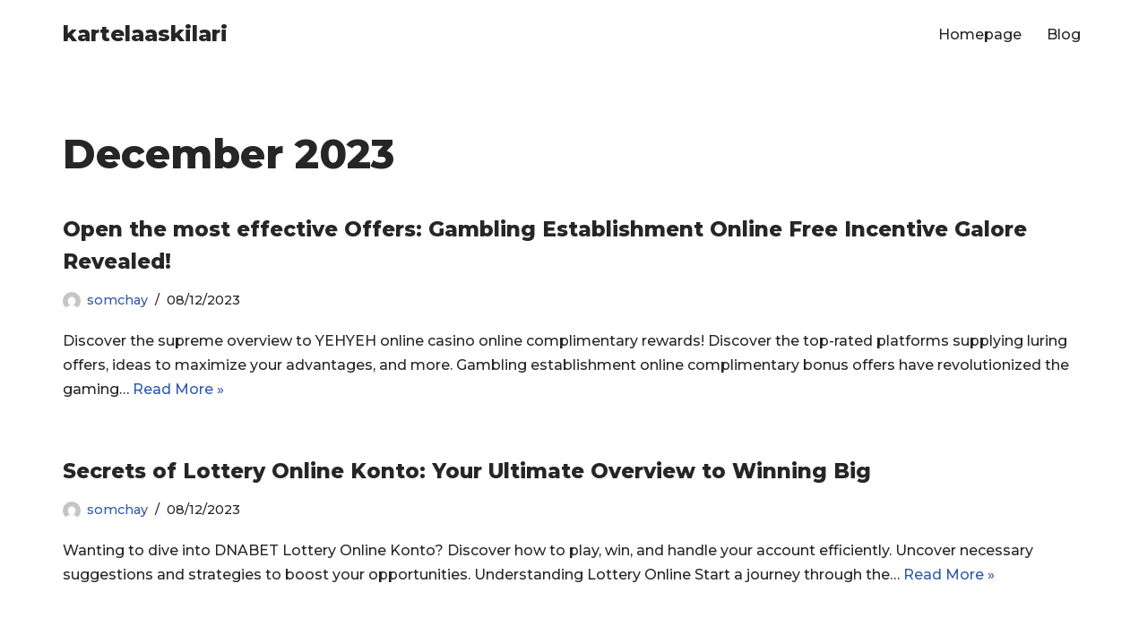

--- FILE ---
content_type: text/html; charset=UTF-8
request_url: https://kartelaaskilari.com/2023/12/
body_size: 8633
content:
<!DOCTYPE html><html lang="en-US"><head><meta charset="UTF-8"><meta name="viewport" content="width=device-width, initial-scale=1, minimum-scale=1"><link rel="profile" href="http://gmpg.org/xfn/11"><title>December 2023 &#8211; kartelaaskilari</title><link rel="stylesheet" id="siteground-optimizer-combined-css-05004d0181843f5dbb1a751b25d348be" href="https://kartelaaskilari.com/wp-content/uploads/siteground-optimizer-assets/siteground-optimizer-combined-css-05004d0181843f5dbb1a751b25d348be.css" media="all" /><meta name='robots' content='max-image-preview:large' /><link rel='dns-prefetch' href='//fonts.googleapis.com' /><link rel="alternate" type="application/rss+xml" title="kartelaaskilari &raquo; Feed" href="https://kartelaaskilari.com/feed/" /><link rel="alternate" type="application/rss+xml" title="kartelaaskilari &raquo; Comments Feed" href="https://kartelaaskilari.com/comments/feed/" /> <style id='wp-img-auto-sizes-contain-inline-css' type='text/css'> img:is([sizes=auto i],[sizes^="auto," i]){contain-intrinsic-size:3000px 1500px}
/*# sourceURL=wp-img-auto-sizes-contain-inline-css */ </style> <style id='global-styles-inline-css' type='text/css'> :root{--wp--preset--aspect-ratio--square: 1;--wp--preset--aspect-ratio--4-3: 4/3;--wp--preset--aspect-ratio--3-4: 3/4;--wp--preset--aspect-ratio--3-2: 3/2;--wp--preset--aspect-ratio--2-3: 2/3;--wp--preset--aspect-ratio--16-9: 16/9;--wp--preset--aspect-ratio--9-16: 9/16;--wp--preset--color--black: #000000;--wp--preset--color--cyan-bluish-gray: #abb8c3;--wp--preset--color--white: #ffffff;--wp--preset--color--pale-pink: #f78da7;--wp--preset--color--vivid-red: #cf2e2e;--wp--preset--color--luminous-vivid-orange: #ff6900;--wp--preset--color--luminous-vivid-amber: #fcb900;--wp--preset--color--light-green-cyan: #7bdcb5;--wp--preset--color--vivid-green-cyan: #00d084;--wp--preset--color--pale-cyan-blue: #8ed1fc;--wp--preset--color--vivid-cyan-blue: #0693e3;--wp--preset--color--vivid-purple: #9b51e0;--wp--preset--color--neve-link-color: var(--nv-primary-accent);--wp--preset--color--neve-link-hover-color: var(--nv-secondary-accent);--wp--preset--color--nv-site-bg: var(--nv-site-bg);--wp--preset--color--nv-light-bg: var(--nv-light-bg);--wp--preset--color--nv-dark-bg: var(--nv-dark-bg);--wp--preset--color--neve-text-color: var(--nv-text-color);--wp--preset--color--nv-text-dark-bg: var(--nv-text-dark-bg);--wp--preset--color--nv-c-1: var(--nv-c-1);--wp--preset--color--nv-c-2: var(--nv-c-2);--wp--preset--gradient--vivid-cyan-blue-to-vivid-purple: linear-gradient(135deg,rgb(6,147,227) 0%,rgb(155,81,224) 100%);--wp--preset--gradient--light-green-cyan-to-vivid-green-cyan: linear-gradient(135deg,rgb(122,220,180) 0%,rgb(0,208,130) 100%);--wp--preset--gradient--luminous-vivid-amber-to-luminous-vivid-orange: linear-gradient(135deg,rgb(252,185,0) 0%,rgb(255,105,0) 100%);--wp--preset--gradient--luminous-vivid-orange-to-vivid-red: linear-gradient(135deg,rgb(255,105,0) 0%,rgb(207,46,46) 100%);--wp--preset--gradient--very-light-gray-to-cyan-bluish-gray: linear-gradient(135deg,rgb(238,238,238) 0%,rgb(169,184,195) 100%);--wp--preset--gradient--cool-to-warm-spectrum: linear-gradient(135deg,rgb(74,234,220) 0%,rgb(151,120,209) 20%,rgb(207,42,186) 40%,rgb(238,44,130) 60%,rgb(251,105,98) 80%,rgb(254,248,76) 100%);--wp--preset--gradient--blush-light-purple: linear-gradient(135deg,rgb(255,206,236) 0%,rgb(152,150,240) 100%);--wp--preset--gradient--blush-bordeaux: linear-gradient(135deg,rgb(254,205,165) 0%,rgb(254,45,45) 50%,rgb(107,0,62) 100%);--wp--preset--gradient--luminous-dusk: linear-gradient(135deg,rgb(255,203,112) 0%,rgb(199,81,192) 50%,rgb(65,88,208) 100%);--wp--preset--gradient--pale-ocean: linear-gradient(135deg,rgb(255,245,203) 0%,rgb(182,227,212) 50%,rgb(51,167,181) 100%);--wp--preset--gradient--electric-grass: linear-gradient(135deg,rgb(202,248,128) 0%,rgb(113,206,126) 100%);--wp--preset--gradient--midnight: linear-gradient(135deg,rgb(2,3,129) 0%,rgb(40,116,252) 100%);--wp--preset--font-size--small: 13px;--wp--preset--font-size--medium: 20px;--wp--preset--font-size--large: 36px;--wp--preset--font-size--x-large: 42px;--wp--preset--spacing--20: 0.44rem;--wp--preset--spacing--30: 0.67rem;--wp--preset--spacing--40: 1rem;--wp--preset--spacing--50: 1.5rem;--wp--preset--spacing--60: 2.25rem;--wp--preset--spacing--70: 3.38rem;--wp--preset--spacing--80: 5.06rem;--wp--preset--shadow--natural: 6px 6px 9px rgba(0, 0, 0, 0.2);--wp--preset--shadow--deep: 12px 12px 50px rgba(0, 0, 0, 0.4);--wp--preset--shadow--sharp: 6px 6px 0px rgba(0, 0, 0, 0.2);--wp--preset--shadow--outlined: 6px 6px 0px -3px rgb(255, 255, 255), 6px 6px rgb(0, 0, 0);--wp--preset--shadow--crisp: 6px 6px 0px rgb(0, 0, 0);}:where(.is-layout-flex){gap: 0.5em;}:where(.is-layout-grid){gap: 0.5em;}body .is-layout-flex{display: flex;}.is-layout-flex{flex-wrap: wrap;align-items: center;}.is-layout-flex > :is(*, div){margin: 0;}body .is-layout-grid{display: grid;}.is-layout-grid > :is(*, div){margin: 0;}:where(.wp-block-columns.is-layout-flex){gap: 2em;}:where(.wp-block-columns.is-layout-grid){gap: 2em;}:where(.wp-block-post-template.is-layout-flex){gap: 1.25em;}:where(.wp-block-post-template.is-layout-grid){gap: 1.25em;}.has-black-color{color: var(--wp--preset--color--black) !important;}.has-cyan-bluish-gray-color{color: var(--wp--preset--color--cyan-bluish-gray) !important;}.has-white-color{color: var(--wp--preset--color--white) !important;}.has-pale-pink-color{color: var(--wp--preset--color--pale-pink) !important;}.has-vivid-red-color{color: var(--wp--preset--color--vivid-red) !important;}.has-luminous-vivid-orange-color{color: var(--wp--preset--color--luminous-vivid-orange) !important;}.has-luminous-vivid-amber-color{color: var(--wp--preset--color--luminous-vivid-amber) !important;}.has-light-green-cyan-color{color: var(--wp--preset--color--light-green-cyan) !important;}.has-vivid-green-cyan-color{color: var(--wp--preset--color--vivid-green-cyan) !important;}.has-pale-cyan-blue-color{color: var(--wp--preset--color--pale-cyan-blue) !important;}.has-vivid-cyan-blue-color{color: var(--wp--preset--color--vivid-cyan-blue) !important;}.has-vivid-purple-color{color: var(--wp--preset--color--vivid-purple) !important;}.has-black-background-color{background-color: var(--wp--preset--color--black) !important;}.has-cyan-bluish-gray-background-color{background-color: var(--wp--preset--color--cyan-bluish-gray) !important;}.has-white-background-color{background-color: var(--wp--preset--color--white) !important;}.has-pale-pink-background-color{background-color: var(--wp--preset--color--pale-pink) !important;}.has-vivid-red-background-color{background-color: var(--wp--preset--color--vivid-red) !important;}.has-luminous-vivid-orange-background-color{background-color: var(--wp--preset--color--luminous-vivid-orange) !important;}.has-luminous-vivid-amber-background-color{background-color: var(--wp--preset--color--luminous-vivid-amber) !important;}.has-light-green-cyan-background-color{background-color: var(--wp--preset--color--light-green-cyan) !important;}.has-vivid-green-cyan-background-color{background-color: var(--wp--preset--color--vivid-green-cyan) !important;}.has-pale-cyan-blue-background-color{background-color: var(--wp--preset--color--pale-cyan-blue) !important;}.has-vivid-cyan-blue-background-color{background-color: var(--wp--preset--color--vivid-cyan-blue) !important;}.has-vivid-purple-background-color{background-color: var(--wp--preset--color--vivid-purple) !important;}.has-black-border-color{border-color: var(--wp--preset--color--black) !important;}.has-cyan-bluish-gray-border-color{border-color: var(--wp--preset--color--cyan-bluish-gray) !important;}.has-white-border-color{border-color: var(--wp--preset--color--white) !important;}.has-pale-pink-border-color{border-color: var(--wp--preset--color--pale-pink) !important;}.has-vivid-red-border-color{border-color: var(--wp--preset--color--vivid-red) !important;}.has-luminous-vivid-orange-border-color{border-color: var(--wp--preset--color--luminous-vivid-orange) !important;}.has-luminous-vivid-amber-border-color{border-color: var(--wp--preset--color--luminous-vivid-amber) !important;}.has-light-green-cyan-border-color{border-color: var(--wp--preset--color--light-green-cyan) !important;}.has-vivid-green-cyan-border-color{border-color: var(--wp--preset--color--vivid-green-cyan) !important;}.has-pale-cyan-blue-border-color{border-color: var(--wp--preset--color--pale-cyan-blue) !important;}.has-vivid-cyan-blue-border-color{border-color: var(--wp--preset--color--vivid-cyan-blue) !important;}.has-vivid-purple-border-color{border-color: var(--wp--preset--color--vivid-purple) !important;}.has-vivid-cyan-blue-to-vivid-purple-gradient-background{background: var(--wp--preset--gradient--vivid-cyan-blue-to-vivid-purple) !important;}.has-light-green-cyan-to-vivid-green-cyan-gradient-background{background: var(--wp--preset--gradient--light-green-cyan-to-vivid-green-cyan) !important;}.has-luminous-vivid-amber-to-luminous-vivid-orange-gradient-background{background: var(--wp--preset--gradient--luminous-vivid-amber-to-luminous-vivid-orange) !important;}.has-luminous-vivid-orange-to-vivid-red-gradient-background{background: var(--wp--preset--gradient--luminous-vivid-orange-to-vivid-red) !important;}.has-very-light-gray-to-cyan-bluish-gray-gradient-background{background: var(--wp--preset--gradient--very-light-gray-to-cyan-bluish-gray) !important;}.has-cool-to-warm-spectrum-gradient-background{background: var(--wp--preset--gradient--cool-to-warm-spectrum) !important;}.has-blush-light-purple-gradient-background{background: var(--wp--preset--gradient--blush-light-purple) !important;}.has-blush-bordeaux-gradient-background{background: var(--wp--preset--gradient--blush-bordeaux) !important;}.has-luminous-dusk-gradient-background{background: var(--wp--preset--gradient--luminous-dusk) !important;}.has-pale-ocean-gradient-background{background: var(--wp--preset--gradient--pale-ocean) !important;}.has-electric-grass-gradient-background{background: var(--wp--preset--gradient--electric-grass) !important;}.has-midnight-gradient-background{background: var(--wp--preset--gradient--midnight) !important;}.has-small-font-size{font-size: var(--wp--preset--font-size--small) !important;}.has-medium-font-size{font-size: var(--wp--preset--font-size--medium) !important;}.has-large-font-size{font-size: var(--wp--preset--font-size--large) !important;}.has-x-large-font-size{font-size: var(--wp--preset--font-size--x-large) !important;}
/*# sourceURL=global-styles-inline-css */ </style> <style id='classic-theme-styles-inline-css' type='text/css'> /*! This file is auto-generated */
.wp-block-button__link{color:#fff;background-color:#32373c;border-radius:9999px;box-shadow:none;text-decoration:none;padding:calc(.667em + 2px) calc(1.333em + 2px);font-size:1.125em}.wp-block-file__button{background:#32373c;color:#fff;text-decoration:none}
/*# sourceURL=/wp-includes/css/classic-themes.min.css */ </style> <style id='neve-style-inline-css' type='text/css'> .nv-meta-list li.meta:not(:last-child):after { content:"/" }.nv-meta-list .no-mobile{
 display:none;
 }.nv-meta-list li.last::after{
 content: ""!important;
 }@media (min-width: 769px) {
 .nv-meta-list .no-mobile {
 display: inline-block;
 }
 .nv-meta-list li.last:not(:last-child)::after {
 content: "/" !important;
 }
 }
 :root{ --container: 748px;--postwidth:100%; --primarybtnbg: var(--nv-primary-accent); --primarybtnhoverbg: var(--nv-primary-accent); --primarybtncolor: #fff; --secondarybtncolor: var(--nv-primary-accent); --primarybtnhovercolor: #fff; --secondarybtnhovercolor: var(--nv-primary-accent);--primarybtnborderradius:3px;--secondarybtnborderradius:3px;--secondarybtnborderwidth:3px;--btnpadding:13px 15px;--primarybtnpadding:13px 15px;--secondarybtnpadding:10px 12px; --bodyfontfamily: Montserrat; --bodyfontsize: 15px; --bodylineheight: 1.6; --bodyletterspacing: 0px; --bodyfontweight: 500; --headingsfontfamily: Montserrat; --h1fontsize: 25px; --h1fontweight: 800; --h1lineheight: 25px; --h1letterspacing: 0px; --h1texttransform: none; --h2fontsize: 22px; --h2fontweight: 800; --h2lineheight: 22px; --h2letterspacing: 0px; --h2texttransform: none; --h3fontsize: 20px; --h3fontweight: 800; --h3lineheight: 33px; --h3letterspacing: 0px; --h3texttransform: none; --h4fontsize: 13px; --h4fontweight: 800; --h4lineheight: 1.6em; --h4letterspacing: 0px; --h4texttransform: none; --h5fontsize: 16px; --h5fontweight: 800; --h5lineheight: 1.6; --h5letterspacing: 0px; --h5texttransform: none; --h6fontsize: 0.75em; --h6fontweight: 800; --h6lineheight: 1.6; --h6letterspacing: 0px; --h6texttransform: none;--formfieldborderwidth:2px;--formfieldborderradius:3px; --formfieldbgcolor: var(--nv-site-bg); --formfieldbordercolor: #dddddd; --formfieldcolor: var(--nv-text-color);--formfieldpadding:10px 12px; } .single-post-container .alignfull > [class*="__inner-container"], .single-post-container .alignwide > [class*="__inner-container"]{ max-width:718px } .nv-meta-list{ --avatarsize: 20px; } .single .nv-meta-list{ --avatarsize: 20px; } .nv-is-boxed.nv-comments-wrap{ --padding:20px; } .nv-is-boxed.comment-respond{ --padding:20px; } .global-styled{ --bgcolor: var(--nv-site-bg); } .header-top{ --rowbcolor: var(--nv-light-bg); --color: var(--nv-text-color); --bgcolor: #f0f0f0; } .header-main{ --rowbcolor: var(--nv-light-bg); --color: var(--nv-text-color); --bgcolor: #ffffff; } .header-bottom{ --rowbcolor: var(--nv-light-bg); --color: var(--nv-text-color); --bgcolor: #ffffff; } .header-menu-sidebar-bg{ --justify: flex-start; --textalign: left;--flexg: 1;--wrapdropdownwidth: auto; --color: var(--nv-text-color); --bgcolor: #ffffff; } .header-menu-sidebar{ width: 360px; } .builder-item--logo{ --maxwidth: 120px;--padding:10px 0;--margin:0; --textalign: left;--justify: flex-start; } .builder-item--nav-icon,.header-menu-sidebar .close-sidebar-panel .navbar-toggle{ --borderradius:0; } .builder-item--nav-icon{ --label-margin:0 5px 0 0;;--padding:10px 15px;--margin:0; } .builder-item--primary-menu{ --hovercolor: var(--nv-secondary-accent); --hovertextcolor: var(--nv-text-color); --activecolor: var(--nv-primary-accent); --spacing: 20px; --height: 25px;--padding:0;--margin:0; --fontsize: 1em; --lineheight: 1.6; --letterspacing: 0px; --fontweight: 500; --texttransform: none; --iconsize: 1em; } .hfg-is-group.has-primary-menu .inherit-ff{ --inheritedfw: 500; } .footer-top-inner .row{ grid-template-columns:1fr 1fr 1fr; --valign: flex-start; } .footer-top{ --rowbcolor: var(--nv-light-bg); --color: var(--nv-text-color); --bgcolor: #ffffff; } .footer-main-inner .row{ grid-template-columns:1fr 1fr 1fr; --valign: flex-start; } .footer-main{ --rowbcolor: var(--nv-light-bg); --color: var(--nv-text-color); --bgcolor: var(--nv-site-bg); } .footer-bottom-inner .row{ grid-template-columns:1fr 1fr 1fr; --valign: flex-start; } .footer-bottom{ --rowbcolor: var(--nv-light-bg); --color: var(--nv-text-dark-bg); --bgcolor: #004968; } @media(min-width: 576px){ :root{ --container: 992px;--postwidth:100%;--btnpadding:13px 15px;--primarybtnpadding:13px 15px;--secondarybtnpadding:10px 12px; --bodyfontsize: 16px; --bodylineheight: 1.6; --bodyletterspacing: 0px; --h1fontsize: 30px; --h1lineheight: 1.6em; --h1letterspacing: 0px; --h2fontsize: 22px; --h2lineheight: 1.6em; --h2letterspacing: 0px; --h3fontsize: 18px; --h3lineheight: 1.6em; --h3letterspacing: 0px; --h4fontsize: 16px; --h4lineheight: 1.6em; --h4letterspacing: 0px; --h5fontsize: 14px; --h5lineheight: 1.6; --h5letterspacing: 0px; --h6fontsize: 0.75em; --h6lineheight: 1.6; --h6letterspacing: 0px; } .single-post-container .alignfull > [class*="__inner-container"], .single-post-container .alignwide > [class*="__inner-container"]{ max-width:962px } .nv-meta-list{ --avatarsize: 20px; } .single .nv-meta-list{ --avatarsize: 20px; } .nv-is-boxed.nv-comments-wrap{ --padding:30px; } .nv-is-boxed.comment-respond{ --padding:30px; } .header-menu-sidebar-bg{ --justify: flex-start; --textalign: left;--flexg: 1;--wrapdropdownwidth: auto; } .header-menu-sidebar{ width: 360px; } .builder-item--logo{ --maxwidth: 120px;--padding:10px 0;--margin:0; --textalign: left;--justify: flex-start; } .builder-item--nav-icon{ --label-margin:0 5px 0 0;;--padding:10px 15px;--margin:0; } .builder-item--primary-menu{ --spacing: 20px; --height: 25px;--padding:0;--margin:0; --fontsize: 1em; --lineheight: 1.6; --letterspacing: 0px; --iconsize: 1em; } }@media(min-width: 960px){ :root{ --container: 1170px;--postwidth:100%;--btnpadding:13px 15px;--primarybtnpadding:13px 15px;--secondarybtnpadding:10px 12px; --bodyfontsize: 16px; --bodylineheight: 1.7; --bodyletterspacing: 0px; --h1fontsize: 45px; --h1lineheight: 1.6em; --h1letterspacing: 0px; --h2fontsize: 30px; --h2lineheight: 30px; --h2letterspacing: 0px; --h3fontsize: 23px; --h3lineheight: 1.6em; --h3letterspacing: 0px; --h4fontsize: 0.8em; --h4lineheight: 1.6em; --h4letterspacing: 0px; --h5fontsize: 16px; --h5lineheight: 1.6; --h5letterspacing: 0px; --h6fontsize: 14px; --h6lineheight: 1.6; --h6letterspacing: 0px; } body:not(.single):not(.archive):not(.blog):not(.search):not(.error404) .neve-main > .container .col, body.post-type-archive-course .neve-main > .container .col, body.post-type-archive-llms_membership .neve-main > .container .col{ max-width: 100%; } body:not(.single):not(.archive):not(.blog):not(.search):not(.error404) .nv-sidebar-wrap, body.post-type-archive-course .nv-sidebar-wrap, body.post-type-archive-llms_membership .nv-sidebar-wrap{ max-width: 0%; } .neve-main > .archive-container .nv-index-posts.col{ max-width: 100%; } .neve-main > .archive-container .nv-sidebar-wrap{ max-width: 0%; } .neve-main > .single-post-container .nv-single-post-wrap.col{ max-width: 70%; } .single-post-container .alignfull > [class*="__inner-container"], .single-post-container .alignwide > [class*="__inner-container"]{ max-width:789px } .container-fluid.single-post-container .alignfull > [class*="__inner-container"], .container-fluid.single-post-container .alignwide > [class*="__inner-container"]{ max-width:calc(70% + 15px) } .neve-main > .single-post-container .nv-sidebar-wrap{ max-width: 30%; } .nv-meta-list{ --avatarsize: 20px; } .single .nv-meta-list{ --avatarsize: 20px; } .nv-is-boxed.nv-comments-wrap{ --padding:40px; } .nv-is-boxed.comment-respond{ --padding:40px; } .header-menu-sidebar-bg{ --justify: flex-start; --textalign: left;--flexg: 1;--wrapdropdownwidth: auto; } .header-menu-sidebar{ width: 360px; } .builder-item--logo{ --maxwidth: 150px;--padding:10px 0;--margin:0; --textalign: left;--justify: flex-start; } .builder-item--nav-icon{ --label-margin:0 5px 0 0;;--padding:10px 15px;--margin:0; } .builder-item--primary-menu{ --spacing: 20px; --height: 25px;--padding:0;--margin:0; --fontsize: 1em; --lineheight: 1.6; --letterspacing: 0px; --iconsize: 1em; } }.nv-content-wrap .elementor a:not(.button):not(.wp-block-file__button){ text-decoration: none; }:root{--nv-primary-accent:#2f5aae;--nv-secondary-accent:#2f5aae;--nv-site-bg:#ffffff;--nv-light-bg:#f4f5f7;--nv-dark-bg:#121212;--nv-text-color:#272626;--nv-text-dark-bg:#ffffff;--nv-c-1:#9463ae;--nv-c-2:#be574b;--nv-fallback-ff:Arial, Helvetica, sans-serif;}
:root{--e-global-color-nvprimaryaccent:#2f5aae;--e-global-color-nvsecondaryaccent:#2f5aae;--e-global-color-nvsitebg:#ffffff;--e-global-color-nvlightbg:#f4f5f7;--e-global-color-nvdarkbg:#121212;--e-global-color-nvtextcolor:#272626;--e-global-color-nvtextdarkbg:#ffffff;--e-global-color-nvc1:#9463ae;--e-global-color-nvc2:#be574b;}
/*# sourceURL=neve-style-inline-css */ </style><link rel='stylesheet' id='neve-google-font-montserrat-css' href='//fonts.googleapis.com/css?family=Montserrat%3A400%2C500%2C800&#038;display=swap&#038;ver=3.5.4' type='text/css' media='all' /><link rel="https://api.w.org/" href="https://kartelaaskilari.com/wp-json/" /><link rel="EditURI" type="application/rsd+xml" title="RSD" href="https://kartelaaskilari.com/xmlrpc.php?rsd" /><meta name="generator" content="Elementor 3.15.1; features: e_dom_optimization, e_optimized_assets_loading, e_optimized_css_loading, additional_custom_breakpoints; settings: css_print_method-external, google_font-enabled, font_display-swap"> <style type="text/css">.recentcomments a{display:inline !important;padding:0 !important;margin:0 !important;}</style> <style type="text/css" id="wp-custom-css"> /* .home #nv-primary-navigation .current-menu-item a {
color: #404248;
} */
div.wpforms-container-full .wpforms-form .wpforms-field-label {
 color: #1e1e1e;
 font-family: "Montserrat";
 font-weight: 500;
 padding-bottom: 10px;
 padding-top: 20px;
}
div.wpforms-container-full .wpforms-form .wpforms-required-label {
 color: #1e1e1e;
 font-weight: 400;
}
div.wpforms-container-full .wpforms-form input.wpforms-field-large, div.wpforms-container-full .wpforms-form select.wpforms-field-l {
 padding: 25px 15px 25px 15px;
 border: 1px solid #cccccc;
 background-color: #f7f7f7;
 border-width: 0px 0px 0px 0px;
 border-radius: 4px;
 font-size: 14px;
}
div.wpforms-container-full .wpforms-form textarea.wpforms-field-medium {
 height: 120px;
 padding: 25px 15px 25px 15px;
 border: 1px solid #cccccc;
 background-color: #f7f7f7;
 border-width: 0px 0px 0px 0px;
 border-radius: 4px;
 font-size: 14px;
}  /* BUTTON */
div.wpforms-container-full .wpforms-form button[type=submit] {
 background-color: #39b061;
 color: #ffffff;
 border-radius: 0px 0px 0px 0px;
 padding: 15px 25px 15px 25px;
 border: none;
 font-size: .8em;
 font-weight: 600;
 text-transform: uppercase;
}
div.wpforms-container-full .wpforms-form button[type=submit]:hover{
 background-color:#004968;
 /*     color: #ffffff; */
 border-radius: 0px 0px 0px 0px;
 padding: 15px 25px 15px 25px;
 font-size: .8em;
 font-weight: 600;
 border: none;
 text-transform: uppercase;
} </style></head><body  class="archive date wp-custom-logo wp-theme-neve  nv-blog-default nv-sidebar-full-width menu_sidebar_slide_left elementor-default elementor-kit-363" id="neve_body"  ><div class="wrapper"><header class="header"  > <a class="neve-skip-link show-on-focus" href="#content" > Skip to content </a><div id="header-grid"  class="hfg_header site-header"><nav class="header--row header-main hide-on-mobile hide-on-tablet layout-full-contained nv-navbar header--row"
 data-row-id="main" data-show-on="desktop"><div
 class="header--row-inner header-main-inner"><div class="container"><div
 class="row row--wrapper"
 data-section="hfg_header_layout_main" ><div class="hfg-slot left"><div class="builder-item desktop-left"><div class="item--inner builder-item--logo"
 data-section="title_tagline"
 data-item-id="logo"><div class="site-logo"> <a class="brand" href="https://kartelaaskilari.com/" title="kartelaaskilari"
 aria-label="kartelaaskilari"><div class="nv-title-tagline-wrap"><p class="site-title">kartelaaskilari</p></div></a></div></div></div></div><div class="hfg-slot right"><div class="builder-item has-nav"><div class="item--inner builder-item--primary-menu has_menu"
 data-section="header_menu_primary"
 data-item-id="primary-menu"><div class="nv-nav-wrap"><div role="navigation" class="nav-menu-primary"
 aria-label="Primary Menu"><ul id="nv-primary-navigation-main" class="primary-menu-ul nav-ul menu-desktop"><li id="menu-item-349" class="menu-item menu-item-type-post_type menu-item-object-page menu-item-home menu-item-349"><div class="wrap"><a href="https://kartelaaskilari.com/">Homepage</a></div></li><li id="menu-item-348" class="menu-item menu-item-type-post_type menu-item-object-page current_page_parent menu-item-348"><div class="wrap"><a href="https://kartelaaskilari.com/blog/">Blog</a></div></li></ul></div></div></div></div></div></div></div></div></nav><nav class="header--row header-main hide-on-desktop layout-full-contained nv-navbar header--row"
 data-row-id="main" data-show-on="mobile"><div
 class="header--row-inner header-main-inner"><div class="container"><div
 class="row row--wrapper"
 data-section="hfg_header_layout_main" ><div class="hfg-slot left"><div class="builder-item tablet-left mobile-left"><div class="item--inner builder-item--logo"
 data-section="title_tagline"
 data-item-id="logo"><div class="site-logo"> <a class="brand" href="https://kartelaaskilari.com/" title="kartelaaskilari"
 aria-label="kartelaaskilari"><div class="nv-title-tagline-wrap"><p class="site-title">kartelaaskilari</p></div></a></div></div></div></div><div class="hfg-slot right"><div class="builder-item tablet-left mobile-left"><div class="item--inner builder-item--nav-icon"
 data-section="header_menu_icon"
 data-item-id="nav-icon"><div class="menu-mobile-toggle item-button navbar-toggle-wrapper"> <button type="button" class=" navbar-toggle"
 value="Navigation Menu"
 aria-label="Navigation Menu "> <span class="bars"> <span class="icon-bar"></span> <span class="icon-bar"></span> <span class="icon-bar"></span> </span> <span class="screen-reader-text">Navigation Menu</span> </button></div> <!--.navbar-toggle-wrapper--></div></div></div></div></div></div></nav><div
 id="header-menu-sidebar" class="header-menu-sidebar menu-sidebar-panel slide_left hfg-pe"
 data-row-id="sidebar"><div id="header-menu-sidebar-bg" class="header-menu-sidebar-bg"><div class="close-sidebar-panel navbar-toggle-wrapper"> <button type="button" class="hamburger is-active  navbar-toggle active" 					value="Navigation Menu"
 aria-label="Navigation Menu "> <span class="bars"> <span class="icon-bar"></span> <span class="icon-bar"></span> <span class="icon-bar"></span> </span> <span class="screen-reader-text"> Navigation Menu </span> </button></div><div id="header-menu-sidebar-inner" class="header-menu-sidebar-inner "><div class="builder-item has-nav"><div class="item--inner builder-item--primary-menu has_menu"
 data-section="header_menu_primary"
 data-item-id="primary-menu"><div class="nv-nav-wrap"><div role="navigation" class="nav-menu-primary"
 aria-label="Primary Menu"><ul id="nv-primary-navigation-sidebar" class="primary-menu-ul nav-ul menu-mobile"><li class="menu-item menu-item-type-post_type menu-item-object-page menu-item-home menu-item-349"><div class="wrap"><a href="https://kartelaaskilari.com/">Homepage</a></div></li><li class="menu-item menu-item-type-post_type menu-item-object-page current_page_parent menu-item-348"><div class="wrap"><a href="https://kartelaaskilari.com/blog/">Blog</a></div></li></ul></div></div></div></div></div></div></div><div class="header-menu-sidebar-overlay hfg-ov hfg-pe"></div></div></header> <style>.is-menu-sidebar .header-menu-sidebar { visibility: visible; }.is-menu-sidebar.menu_sidebar_slide_left .header-menu-sidebar { transform: translate3d(0, 0, 0); left: 0; }.is-menu-sidebar.menu_sidebar_slide_right .header-menu-sidebar { transform: translate3d(0, 0, 0); right: 0; }.is-menu-sidebar.menu_sidebar_pull_right .header-menu-sidebar, .is-menu-sidebar.menu_sidebar_pull_left .header-menu-sidebar { transform: translateX(0); }.is-menu-sidebar.menu_sidebar_dropdown .header-menu-sidebar { height: auto; }.is-menu-sidebar.menu_sidebar_dropdown .header-menu-sidebar-inner { max-height: 400px; padding: 20px 0; }.is-menu-sidebar.menu_sidebar_full_canvas .header-menu-sidebar { opacity: 1; }.header-menu-sidebar .menu-item-nav-search { pointer-events: none; }.header-menu-sidebar .menu-item-nav-search .is-menu-sidebar & { pointer-events: unset; }.nav-ul li:focus-within .wrap.active + .sub-menu { opacity: 1; visibility: visible; }.nav-ul li.neve-mega-menu:focus-within .wrap.active + .sub-menu { display: grid; }.nav-ul li > .wrap { display: flex; align-items: center; position: relative; padding: 0 4px; }.nav-ul:not(.menu-mobile):not(.neve-mega-menu) > li > .wrap > a { padding-top: 1px }</style><main id="content" class="neve-main"><div class="container archive-container"><div class="row"><div class="nv-index-posts blog col"><div class="nv-page-title-wrap nv-big-title" ><div class="nv-page-title "><h1>December 2023</h1></div><!--.nv-page-title--></div> <!--.nv-page-title-wrap--><div class="posts-wrapper"><article id="post-881" class="post-881 post type-post status-publish format-standard hentry category-yehyeh layout-alternative col-12  nv-non-grid-article "><div class="article-content-col"><div class="content"><div class="alternative-post nv-ft-wrap"><div class="non-grid-content alternative-layout-content"><h2 class="blog-entry-title entry-title"><a href="https://kartelaaskilari.com/open-the-most-effective-offers-gambling-establishment-online-free-incentive-galore-revealed/" rel="bookmark">Open the most effective Offers: Gambling Establishment Online Free Incentive Galore Revealed!</a></h2><ul class="nv-meta-list"><li  class="meta author vcard "><img class="photo" alt="somchay" src="https://secure.gravatar.com/avatar/40f5dcd33f162da9f2fb0be7470843734df92e7bca6f8d5336d61b23c476ab04?s=20&#038;d=mm&#038;r=g" />&nbsp;<span class="author-name fn"><a href="https://kartelaaskilari.com/author/somchay/" title="Posts by somchay" rel="author">somchay</a></span></li><li class="meta date posted-on "><time class="entry-date published" datetime="2023-12-08T15:21:35+00:00" content="2023-12-08">08/12/2023</time></li></ul><div class="excerpt-wrap entry-summary"><p>Discover the supreme overview to YEHYEH online casino online complimentary rewards! Discover the top-rated platforms supplying luring offers, ideas to maximize your advantages, and more. Gambling establishment online complimentary bonus offers have revolutionized the gaming&hellip;&nbsp;<a href="https://kartelaaskilari.com/open-the-most-effective-offers-gambling-establishment-online-free-incentive-galore-revealed/" class="" rel="bookmark">Read More &raquo;<span class="screen-reader-text">Open the most effective Offers: Gambling Establishment Online Free Incentive Galore Revealed!</span></a></p></div></div></div></div></div></article><article id="post-884" class="post-884 post type-post status-publish format-standard hentry category-dnabet layout-alternative col-12  nv-non-grid-article "><div class="article-content-col"><div class="content"><div class="alternative-post nv-ft-wrap"><div class="non-grid-content alternative-layout-content"><h2 class="blog-entry-title entry-title"><a href="https://kartelaaskilari.com/secrets-of-lottery-online-konto-your-ultimate-overview-to-winning-big/" rel="bookmark">Secrets of Lottery Online Konto: Your Ultimate Overview to Winning Big</a></h2><ul class="nv-meta-list"><li  class="meta author vcard "><img class="photo" alt="somchay" src="https://secure.gravatar.com/avatar/40f5dcd33f162da9f2fb0be7470843734df92e7bca6f8d5336d61b23c476ab04?s=20&#038;d=mm&#038;r=g" />&nbsp;<span class="author-name fn"><a href="https://kartelaaskilari.com/author/somchay/" title="Posts by somchay" rel="author">somchay</a></span></li><li class="meta date posted-on "><time class="entry-date published" datetime="2023-12-08T15:21:24+00:00" content="2023-12-08">08/12/2023</time></li></ul><div class="excerpt-wrap entry-summary"><p>Wanting to dive into DNABET Lottery Online Konto? Discover how to play, win, and handle your account efficiently. Uncover necessary suggestions and strategies to boost your opportunities. Understanding Lottery Online Start a journey through the&hellip;&nbsp;<a href="https://kartelaaskilari.com/secrets-of-lottery-online-konto-your-ultimate-overview-to-winning-big/" class="" rel="bookmark">Read More &raquo;<span class="screen-reader-text">Secrets of Lottery Online Konto: Your Ultimate Overview to Winning Big</span></a></p></div></div></div></div></div></article><article id="post-883" class="post-883 post type-post status-publish format-standard hentry category-39 layout-alternative col-12  nv-non-grid-article "><div class="article-content-col"><div class="content"><div class="alternative-post nv-ft-wrap"><div class="non-grid-content alternative-layout-content"><h2 class="blog-entry-title entry-title"><a href="https://kartelaaskilari.com/pot-port-online-real-money-methods-for-success/" rel="bookmark">Pot: Port Online Real Money Methods for Success</a></h2><ul class="nv-meta-list"><li  class="meta author vcard "><img class="photo" alt="somchay" src="https://secure.gravatar.com/avatar/40f5dcd33f162da9f2fb0be7470843734df92e7bca6f8d5336d61b23c476ab04?s=20&#038;d=mm&#038;r=g" />&nbsp;<span class="author-name fn"><a href="https://kartelaaskilari.com/author/somchay/" title="Posts by somchay" rel="author">somchay</a></span></li><li class="meta date posted-on "><time class="entry-date published" datetime="2023-12-08T15:21:10+00:00" content="2023-12-08">08/12/2023</time></li></ul><div class="excerpt-wrap entry-summary"><p>Discover the very best approaches and insights for port สล็อตเว็บตรง online actual money. Dive into this comprehensive guide supplying specialist advice, ideas, and Frequently asked questions on optimizing your experience and incomes in online slots.&hellip;&nbsp;<a href="https://kartelaaskilari.com/pot-port-online-real-money-methods-for-success/" class="" rel="bookmark">Read More &raquo;<span class="screen-reader-text">Pot: Port Online Real Money Methods for Success</span></a></p></div></div></div></div></div></article><article id="post-882" class="post-882 post type-post status-publish format-standard hentry category-betworld layout-alternative col-12  nv-non-grid-article "><div class="article-content-col"><div class="content"><div class="alternative-post nv-ft-wrap"><div class="non-grid-content alternative-layout-content"><h2 class="blog-entry-title entry-title"><a href="https://kartelaaskilari.com/open-the-very-best-bargains-gambling-establishment-online-free-benefit-galore-disclosed/" rel="bookmark">Open the very best Bargains: Gambling Establishment Online Free Benefit Galore Disclosed!</a></h2><ul class="nv-meta-list"><li  class="meta author vcard "><img class="photo" alt="somchay" src="https://secure.gravatar.com/avatar/40f5dcd33f162da9f2fb0be7470843734df92e7bca6f8d5336d61b23c476ab04?s=20&#038;d=mm&#038;r=g" />&nbsp;<span class="author-name fn"><a href="https://kartelaaskilari.com/author/somchay/" title="Posts by somchay" rel="author">somchay</a></span></li><li class="meta date posted-on "><time class="entry-date published" datetime="2023-12-08T15:20:59+00:00" content="2023-12-08">08/12/2023</time></li></ul><div class="excerpt-wrap entry-summary"><p>Discover the best overview to betworld gambling enterprise online cost-free benefits! Explore the top-rated systems supplying luring deals, tips to maximize your benefits, and extra. Gambling enterprise online totally free perks have actually changed the&hellip;&nbsp;<a href="https://kartelaaskilari.com/open-the-very-best-bargains-gambling-establishment-online-free-benefit-galore-disclosed/" class="" rel="bookmark">Read More &raquo;<span class="screen-reader-text">Open the very best Bargains: Gambling Establishment Online Free Benefit Galore Disclosed!</span></a></p></div></div></div></div></div></article><article id="post-879" class="post-879 post type-post status-publish format-standard hentry category-ruay layout-alternative col-12  nv-non-grid-article "><div class="article-content-col"><div class="content"><div class="alternative-post nv-ft-wrap"><div class="non-grid-content alternative-layout-content"><h2 class="blog-entry-title entry-title"><a href="https://kartelaaskilari.com/secrets-of-lotto-online-konto-your-ultimate-overview-to-winning-big/" rel="bookmark">Secrets of Lotto Online Konto: Your Ultimate Overview to Winning Big</a></h2><ul class="nv-meta-list"><li  class="meta author vcard "><img class="photo" alt="somchay" src="https://secure.gravatar.com/avatar/40f5dcd33f162da9f2fb0be7470843734df92e7bca6f8d5336d61b23c476ab04?s=20&#038;d=mm&#038;r=g" />&nbsp;<span class="author-name fn"><a href="https://kartelaaskilari.com/author/somchay/" title="Posts by somchay" rel="author">somchay</a></span></li><li class="meta date posted-on "><time class="entry-date published" datetime="2023-12-08T15:20:40+00:00" content="2023-12-08">08/12/2023</time></li></ul><div class="excerpt-wrap entry-summary"><p>Wanting to dive into ruay Lotto Online Konto? Discover just how to play, win, and handle your account properly. Reveal essential tips and methods to increase your chances. Comprehending Lottery Online Start a journey via&hellip;&nbsp;<a href="https://kartelaaskilari.com/secrets-of-lotto-online-konto-your-ultimate-overview-to-winning-big/" class="" rel="bookmark">Read More &raquo;<span class="screen-reader-text">Secrets of Lotto Online Konto: Your Ultimate Overview to Winning Big</span></a></p></div></div></div></div></div></article><article id="post-867" class="post-867 post type-post status-publish format-standard hentry category-huay layout-alternative col-12  nv-non-grid-article "><div class="article-content-col"><div class="content"><div class="alternative-post nv-ft-wrap"><div class="non-grid-content alternative-layout-content"><h2 class="blog-entry-title entry-title"><a href="https://kartelaaskilari.com/tricks-of-lottery-online-konto-your-ultimate-overview-to-winning-big/" rel="bookmark">Tricks of Lottery Online Konto: Your Ultimate Overview to Winning Big</a></h2><ul class="nv-meta-list"><li  class="meta author vcard "><img class="photo" alt="somchay" src="https://secure.gravatar.com/avatar/40f5dcd33f162da9f2fb0be7470843734df92e7bca6f8d5336d61b23c476ab04?s=20&#038;d=mm&#038;r=g" />&nbsp;<span class="author-name fn"><a href="https://kartelaaskilari.com/author/somchay/" title="Posts by somchay" rel="author">somchay</a></span></li><li class="meta date posted-on "><time class="entry-date published" datetime="2023-12-08T15:20:23+00:00" content="2023-12-08">08/12/2023</time></li></ul><div class="excerpt-wrap entry-summary"><p>Looking to dive into huay Lotto Online Konto? Discover how to play, win, and handle your account successfully. Uncover essential tips and techniques to increase your opportunities. Recognizing Lotto Online Embark on a trip with&hellip;&nbsp;<a href="https://kartelaaskilari.com/tricks-of-lottery-online-konto-your-ultimate-overview-to-winning-big/" class="" rel="bookmark">Read More &raquo;<span class="screen-reader-text">Tricks of Lottery Online Konto: Your Ultimate Overview to Winning Big</span></a></p></div></div></div></div></div></article></div><ul class='page-numbers'><li><span aria-current="page" class="page-numbers current">1</span></li><li><a class="page-numbers" href="https://kartelaaskilari.com/2023/12/page/2/">2</a></li><li><a class="page-numbers" href="https://kartelaaskilari.com/2023/12/page/3/">3</a></li><li><span class="page-numbers dots">&hellip;</span></li><li><a class="page-numbers" href="https://kartelaaskilari.com/2023/12/page/5/">5</a></li><li><a rel="next" class="next page-numbers" href="https://kartelaaskilari.com/2023/12/page/2/">Next &raquo;</a></li></ul><div class="w-100"></div></div></div></div></main><!--/.neve-main--><footer class="site-footer" id="site-footer"  ><div class="hfg_footer"><div class="footer--row footer-bottom layout-full-contained"
 id="cb-row--footer-bottom"
 data-row-id="bottom" data-show-on="desktop"><div
 class="footer--row-inner footer-bottom-inner footer-content-wrap"><div class="container"><div
 class="hfg-grid nv-footer-content hfg-grid-bottom row--wrapper row "
 data-section="hfg_footer_layout_bottom" ><div class="hfg-slot left"><div class="builder-item"><div class="item--inner"><div class="component-wrap"><div><p><a href="https://themeisle.com/themes/neve/" rel="nofollow">Neve</a> | Powered by <a href="http://wordpress.org" rel="nofollow">WordPress</a></p></div></div></div></div></div><div class="hfg-slot c-left"></div><div class="hfg-slot center"></div></div></div></div></div></div></footer></div><!--/.wrapper--> <script type="speculationrules"> {"prefetch":[{"source":"document","where":{"and":[{"href_matches":"/*"},{"not":{"href_matches":["/wp-*.php","/wp-admin/*","/wp-content/uploads/*","/wp-content/*","/wp-content/plugins/*","/wp-content/themes/neve/*","/*\\?(.+)"]}},{"not":{"selector_matches":"a[rel~=\"nofollow\"]"}},{"not":{"selector_matches":".no-prefetch, .no-prefetch a"}}]},"eagerness":"conservative"}]} </script> <script defer type="text/javascript" src="https://kartelaaskilari.com/wp-content/plugins/sg-cachepress/assets/js/lazysizes.min.js?amp;ver=7.3.4" id="siteground-optimizer-lazy-sizes-js-js"></script> <script type="text/javascript" id="neve-script-js-extra"> /* <![CDATA[ */
var NeveProperties = {"ajaxurl":"https://kartelaaskilari.com/wp-admin/admin-ajax.php","nonce":"9bb5436808","isRTL":"","isCustomize":""};
//# sourceURL=neve-script-js-extra
/* ]]> */ </script> <script defer type="text/javascript" src="https://kartelaaskilari.com/wp-content/uploads/siteground-optimizer-assets/neve-script.min.js?amp;ver=3.5.4" id="neve-script-js" async></script> <script defer type="text/javascript" id="neve-script-js-after"> /* <![CDATA[ */
 var html = document.documentElement;
 var theme = html.getAttribute('data-neve-theme') || 'light';
 var variants = {"logo":{"light":{"src":false,"srcset":false,"sizes":false},"dark":{"src":"https:\/\/kartelaaskilari.com\/wp-content\/uploads\/2019\/09\/cropped-neve-energy-panels-logo-1.png","srcset":"https:\/\/kartelaaskilari.com\/wp-content\/uploads\/2019\/09\/cropped-neve-energy-panels-logo-1.png 326w, https:\/\/kartelaaskilari.com\/wp-content\/uploads\/2019\/09\/cropped-neve-energy-panels-logo-1-300x75.png 300w","sizes":"(max-width: 326px) 100vw, 326px"},"same":true}};
 function setCurrentTheme( theme ) {
 var pictures = document.getElementsByClassName( 'neve-site-logo' );
 for(var i = 0; i<pictures.length; i++) {
 var picture = pictures.item(i);
 if( ! picture ) {
 continue;
 };
 var fileExt = picture.src.slice((Math.max(0, picture.src.lastIndexOf(".")) || Infinity) + 1);
 if ( fileExt === 'svg' ) {
 picture.removeAttribute('width');
 picture.removeAttribute('height');
 picture.style = 'width: var(--maxwidth)';
 }
 var compId = picture.getAttribute('data-variant');
 if ( compId && variants[compId] ) {
 var isConditional = variants[compId]['same'];
 if ( theme === 'light' || isConditional || variants[compId]['dark']['src'] === false ) {
 picture.src = variants[compId]['light']['src'];
 picture.srcset = variants[compId]['light']['srcset'] || '';
 picture.sizes = variants[compId]['light']['sizes'];
 continue;
 };
 picture.src = variants[compId]['dark']['src'];
 picture.srcset = variants[compId]['dark']['srcset'] || '';
 picture.sizes = variants[compId]['dark']['sizes'];
 };
 };
 };
 var observer = new MutationObserver(function(mutations) {
 mutations.forEach(function(mutation) {
 if (mutation.type == 'attributes') {
 theme = html.getAttribute('data-neve-theme');
 setCurrentTheme(theme);
 };
 });
 });
 observer.observe(html, {
 attributes: true
 });
//# sourceURL=neve-script-js-after
/* ]]> */ </script></body></html>